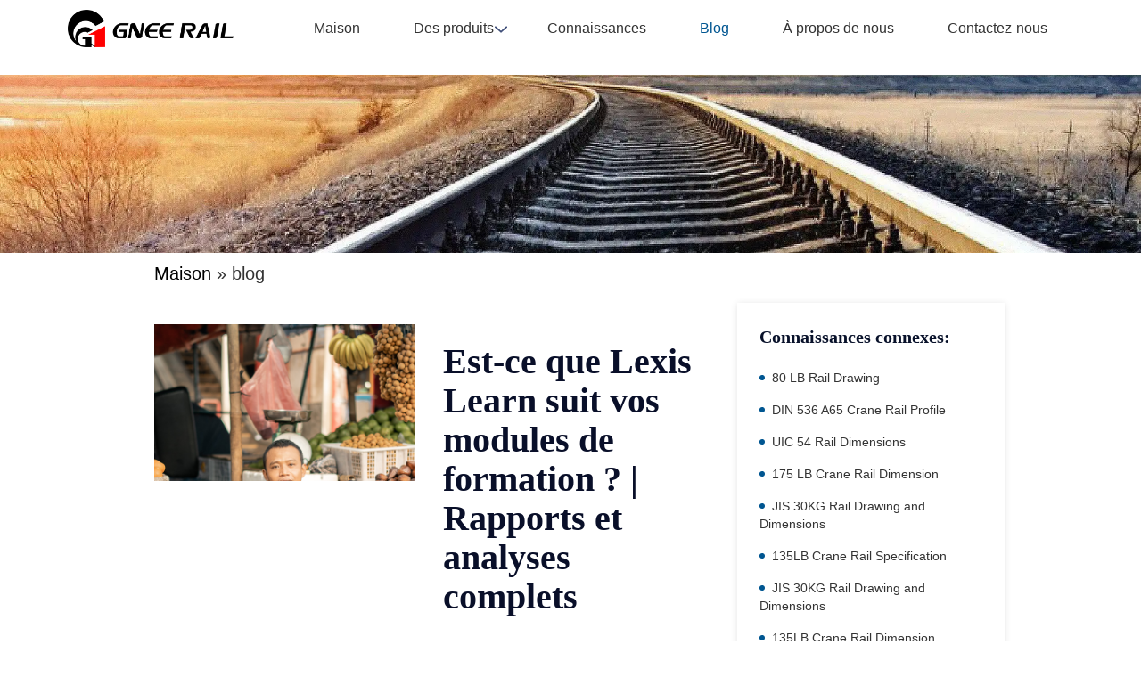

--- FILE ---
content_type: text/html; charset=UTF-8
request_url: https://www.railtrack.fr/blog/est-ce-que-lexis-learn-suit-vos-modules-de-formation-rapports-et-analyses-complets.html
body_size: 12760
content:
<!doctype html>
<html lang="fr-FR">

<head>
    <meta http-equiv="Content-Type"
          content="text/html; charset=UTF-8">
	<meta name="google-site-verification" content="r-kOykgR1qOG57M7GGSQpi7XeR1JvEDyWjQC98VI7w8" />
    <meta name="viewport"
          content="width=device-width, initial-scale=5.0, maximum-scale=5.0, minimum-scale=5.0">
        <meta http-equiv="Content-Security-Policy"
          content="upgrade-insecure-requests">
        <meta http-equiv="X-UA-Compatible"
          content="ie=edge">
    <meta name="google-site-verification"
          content="9kLlzPcpODnOMf_q8ZA6bVHZniaNseIv3zmeCHe7hM8" />
        <title> &raquo; Est-ce que Lexis Learn suit vos modules de formation ? | Rapports et analyses complets</title>
    <meta name="keywords"
          content="usines de fixation de rails,Est-ce que Lexis Learn suit vos modules de formation ? | Rapports et analyses complets">
              <meta name="description" content="Suivez et surveillez les modules de formation avec le système complet de suivi et de reporting de Lexis Learn. Donnez du pouvoir aux employés et assurez-vous de la conformité.">
                 <link href="/favicon.ico"
          rel="shortcut icon"
          type="image/x-icon">
    <meta name='robots' content='max-image-preview:large' />
<link rel='dns-prefetch' href='//www.railtrack.fr' />
<link rel="alternate" title="oEmbed (JSON)" type="application/json+oembed" href="https://www.railtrack.fr/wp-json/oembed/1.0/embed?url=https%3A%2F%2Fwww.railtrack.fr%2Fblog%2Fest-ce-que-lexis-learn-suit-vos-modules-de-formation-rapports-et-analyses-complets.html" />
<link rel="alternate" title="oEmbed (XML)" type="text/xml+oembed" href="https://www.railtrack.fr/wp-json/oembed/1.0/embed?url=https%3A%2F%2Fwww.railtrack.fr%2Fblog%2Fest-ce-que-lexis-learn-suit-vos-modules-de-formation-rapports-et-analyses-complets.html&#038;format=xml" />
<style id='wp-img-auto-sizes-contain-inline-css' type='text/css'>
img:is([sizes=auto i],[sizes^="auto," i]){contain-intrinsic-size:3000px 1500px}
/*# sourceURL=wp-img-auto-sizes-contain-inline-css */
</style>
<style id='wp-emoji-styles-inline-css' type='text/css'>

	img.wp-smiley, img.emoji {
		display: inline !important;
		border: none !important;
		box-shadow: none !important;
		height: 1em !important;
		width: 1em !important;
		margin: 0 0.07em !important;
		vertical-align: -0.1em !important;
		background: none !important;
		padding: 0 !important;
	}
/*# sourceURL=wp-emoji-styles-inline-css */
</style>
<style id='wp-block-library-inline-css' type='text/css'>
:root{--wp-block-synced-color:#7a00df;--wp-block-synced-color--rgb:122,0,223;--wp-bound-block-color:var(--wp-block-synced-color);--wp-editor-canvas-background:#ddd;--wp-admin-theme-color:#007cba;--wp-admin-theme-color--rgb:0,124,186;--wp-admin-theme-color-darker-10:#006ba1;--wp-admin-theme-color-darker-10--rgb:0,107,160.5;--wp-admin-theme-color-darker-20:#005a87;--wp-admin-theme-color-darker-20--rgb:0,90,135;--wp-admin-border-width-focus:2px}@media (min-resolution:192dpi){:root{--wp-admin-border-width-focus:1.5px}}.wp-element-button{cursor:pointer}:root .has-very-light-gray-background-color{background-color:#eee}:root .has-very-dark-gray-background-color{background-color:#313131}:root .has-very-light-gray-color{color:#eee}:root .has-very-dark-gray-color{color:#313131}:root .has-vivid-green-cyan-to-vivid-cyan-blue-gradient-background{background:linear-gradient(135deg,#00d084,#0693e3)}:root .has-purple-crush-gradient-background{background:linear-gradient(135deg,#34e2e4,#4721fb 50%,#ab1dfe)}:root .has-hazy-dawn-gradient-background{background:linear-gradient(135deg,#faaca8,#dad0ec)}:root .has-subdued-olive-gradient-background{background:linear-gradient(135deg,#fafae1,#67a671)}:root .has-atomic-cream-gradient-background{background:linear-gradient(135deg,#fdd79a,#004a59)}:root .has-nightshade-gradient-background{background:linear-gradient(135deg,#330968,#31cdcf)}:root .has-midnight-gradient-background{background:linear-gradient(135deg,#020381,#2874fc)}:root{--wp--preset--font-size--normal:16px;--wp--preset--font-size--huge:42px}.has-regular-font-size{font-size:1em}.has-larger-font-size{font-size:2.625em}.has-normal-font-size{font-size:var(--wp--preset--font-size--normal)}.has-huge-font-size{font-size:var(--wp--preset--font-size--huge)}.has-text-align-center{text-align:center}.has-text-align-left{text-align:left}.has-text-align-right{text-align:right}.has-fit-text{white-space:nowrap!important}#end-resizable-editor-section{display:none}.aligncenter{clear:both}.items-justified-left{justify-content:flex-start}.items-justified-center{justify-content:center}.items-justified-right{justify-content:flex-end}.items-justified-space-between{justify-content:space-between}.screen-reader-text{border:0;clip-path:inset(50%);height:1px;margin:-1px;overflow:hidden;padding:0;position:absolute;width:1px;word-wrap:normal!important}.screen-reader-text:focus{background-color:#ddd;clip-path:none;color:#444;display:block;font-size:1em;height:auto;left:5px;line-height:normal;padding:15px 23px 14px;text-decoration:none;top:5px;width:auto;z-index:100000}html :where(.has-border-color){border-style:solid}html :where([style*=border-top-color]){border-top-style:solid}html :where([style*=border-right-color]){border-right-style:solid}html :where([style*=border-bottom-color]){border-bottom-style:solid}html :where([style*=border-left-color]){border-left-style:solid}html :where([style*=border-width]){border-style:solid}html :where([style*=border-top-width]){border-top-style:solid}html :where([style*=border-right-width]){border-right-style:solid}html :where([style*=border-bottom-width]){border-bottom-style:solid}html :where([style*=border-left-width]){border-left-style:solid}html :where(img[class*=wp-image-]){height:auto;max-width:100%}:where(figure){margin:0 0 1em}html :where(.is-position-sticky){--wp-admin--admin-bar--position-offset:var(--wp-admin--admin-bar--height,0px)}@media screen and (max-width:600px){html :where(.is-position-sticky){--wp-admin--admin-bar--position-offset:0px}}

/*# sourceURL=wp-block-library-inline-css */
</style><style id='global-styles-inline-css' type='text/css'>
:root{--wp--preset--aspect-ratio--square: 1;--wp--preset--aspect-ratio--4-3: 4/3;--wp--preset--aspect-ratio--3-4: 3/4;--wp--preset--aspect-ratio--3-2: 3/2;--wp--preset--aspect-ratio--2-3: 2/3;--wp--preset--aspect-ratio--16-9: 16/9;--wp--preset--aspect-ratio--9-16: 9/16;--wp--preset--color--black: #000000;--wp--preset--color--cyan-bluish-gray: #abb8c3;--wp--preset--color--white: #ffffff;--wp--preset--color--pale-pink: #f78da7;--wp--preset--color--vivid-red: #cf2e2e;--wp--preset--color--luminous-vivid-orange: #ff6900;--wp--preset--color--luminous-vivid-amber: #fcb900;--wp--preset--color--light-green-cyan: #7bdcb5;--wp--preset--color--vivid-green-cyan: #00d084;--wp--preset--color--pale-cyan-blue: #8ed1fc;--wp--preset--color--vivid-cyan-blue: #0693e3;--wp--preset--color--vivid-purple: #9b51e0;--wp--preset--gradient--vivid-cyan-blue-to-vivid-purple: linear-gradient(135deg,rgb(6,147,227) 0%,rgb(155,81,224) 100%);--wp--preset--gradient--light-green-cyan-to-vivid-green-cyan: linear-gradient(135deg,rgb(122,220,180) 0%,rgb(0,208,130) 100%);--wp--preset--gradient--luminous-vivid-amber-to-luminous-vivid-orange: linear-gradient(135deg,rgb(252,185,0) 0%,rgb(255,105,0) 100%);--wp--preset--gradient--luminous-vivid-orange-to-vivid-red: linear-gradient(135deg,rgb(255,105,0) 0%,rgb(207,46,46) 100%);--wp--preset--gradient--very-light-gray-to-cyan-bluish-gray: linear-gradient(135deg,rgb(238,238,238) 0%,rgb(169,184,195) 100%);--wp--preset--gradient--cool-to-warm-spectrum: linear-gradient(135deg,rgb(74,234,220) 0%,rgb(151,120,209) 20%,rgb(207,42,186) 40%,rgb(238,44,130) 60%,rgb(251,105,98) 80%,rgb(254,248,76) 100%);--wp--preset--gradient--blush-light-purple: linear-gradient(135deg,rgb(255,206,236) 0%,rgb(152,150,240) 100%);--wp--preset--gradient--blush-bordeaux: linear-gradient(135deg,rgb(254,205,165) 0%,rgb(254,45,45) 50%,rgb(107,0,62) 100%);--wp--preset--gradient--luminous-dusk: linear-gradient(135deg,rgb(255,203,112) 0%,rgb(199,81,192) 50%,rgb(65,88,208) 100%);--wp--preset--gradient--pale-ocean: linear-gradient(135deg,rgb(255,245,203) 0%,rgb(182,227,212) 50%,rgb(51,167,181) 100%);--wp--preset--gradient--electric-grass: linear-gradient(135deg,rgb(202,248,128) 0%,rgb(113,206,126) 100%);--wp--preset--gradient--midnight: linear-gradient(135deg,rgb(2,3,129) 0%,rgb(40,116,252) 100%);--wp--preset--font-size--small: 13px;--wp--preset--font-size--medium: 20px;--wp--preset--font-size--large: 36px;--wp--preset--font-size--x-large: 42px;--wp--preset--spacing--20: 0.44rem;--wp--preset--spacing--30: 0.67rem;--wp--preset--spacing--40: 1rem;--wp--preset--spacing--50: 1.5rem;--wp--preset--spacing--60: 2.25rem;--wp--preset--spacing--70: 3.38rem;--wp--preset--spacing--80: 5.06rem;--wp--preset--shadow--natural: 6px 6px 9px rgba(0, 0, 0, 0.2);--wp--preset--shadow--deep: 12px 12px 50px rgba(0, 0, 0, 0.4);--wp--preset--shadow--sharp: 6px 6px 0px rgba(0, 0, 0, 0.2);--wp--preset--shadow--outlined: 6px 6px 0px -3px rgb(255, 255, 255), 6px 6px rgb(0, 0, 0);--wp--preset--shadow--crisp: 6px 6px 0px rgb(0, 0, 0);}:where(.is-layout-flex){gap: 0.5em;}:where(.is-layout-grid){gap: 0.5em;}body .is-layout-flex{display: flex;}.is-layout-flex{flex-wrap: wrap;align-items: center;}.is-layout-flex > :is(*, div){margin: 0;}body .is-layout-grid{display: grid;}.is-layout-grid > :is(*, div){margin: 0;}:where(.wp-block-columns.is-layout-flex){gap: 2em;}:where(.wp-block-columns.is-layout-grid){gap: 2em;}:where(.wp-block-post-template.is-layout-flex){gap: 1.25em;}:where(.wp-block-post-template.is-layout-grid){gap: 1.25em;}.has-black-color{color: var(--wp--preset--color--black) !important;}.has-cyan-bluish-gray-color{color: var(--wp--preset--color--cyan-bluish-gray) !important;}.has-white-color{color: var(--wp--preset--color--white) !important;}.has-pale-pink-color{color: var(--wp--preset--color--pale-pink) !important;}.has-vivid-red-color{color: var(--wp--preset--color--vivid-red) !important;}.has-luminous-vivid-orange-color{color: var(--wp--preset--color--luminous-vivid-orange) !important;}.has-luminous-vivid-amber-color{color: var(--wp--preset--color--luminous-vivid-amber) !important;}.has-light-green-cyan-color{color: var(--wp--preset--color--light-green-cyan) !important;}.has-vivid-green-cyan-color{color: var(--wp--preset--color--vivid-green-cyan) !important;}.has-pale-cyan-blue-color{color: var(--wp--preset--color--pale-cyan-blue) !important;}.has-vivid-cyan-blue-color{color: var(--wp--preset--color--vivid-cyan-blue) !important;}.has-vivid-purple-color{color: var(--wp--preset--color--vivid-purple) !important;}.has-black-background-color{background-color: var(--wp--preset--color--black) !important;}.has-cyan-bluish-gray-background-color{background-color: var(--wp--preset--color--cyan-bluish-gray) !important;}.has-white-background-color{background-color: var(--wp--preset--color--white) !important;}.has-pale-pink-background-color{background-color: var(--wp--preset--color--pale-pink) !important;}.has-vivid-red-background-color{background-color: var(--wp--preset--color--vivid-red) !important;}.has-luminous-vivid-orange-background-color{background-color: var(--wp--preset--color--luminous-vivid-orange) !important;}.has-luminous-vivid-amber-background-color{background-color: var(--wp--preset--color--luminous-vivid-amber) !important;}.has-light-green-cyan-background-color{background-color: var(--wp--preset--color--light-green-cyan) !important;}.has-vivid-green-cyan-background-color{background-color: var(--wp--preset--color--vivid-green-cyan) !important;}.has-pale-cyan-blue-background-color{background-color: var(--wp--preset--color--pale-cyan-blue) !important;}.has-vivid-cyan-blue-background-color{background-color: var(--wp--preset--color--vivid-cyan-blue) !important;}.has-vivid-purple-background-color{background-color: var(--wp--preset--color--vivid-purple) !important;}.has-black-border-color{border-color: var(--wp--preset--color--black) !important;}.has-cyan-bluish-gray-border-color{border-color: var(--wp--preset--color--cyan-bluish-gray) !important;}.has-white-border-color{border-color: var(--wp--preset--color--white) !important;}.has-pale-pink-border-color{border-color: var(--wp--preset--color--pale-pink) !important;}.has-vivid-red-border-color{border-color: var(--wp--preset--color--vivid-red) !important;}.has-luminous-vivid-orange-border-color{border-color: var(--wp--preset--color--luminous-vivid-orange) !important;}.has-luminous-vivid-amber-border-color{border-color: var(--wp--preset--color--luminous-vivid-amber) !important;}.has-light-green-cyan-border-color{border-color: var(--wp--preset--color--light-green-cyan) !important;}.has-vivid-green-cyan-border-color{border-color: var(--wp--preset--color--vivid-green-cyan) !important;}.has-pale-cyan-blue-border-color{border-color: var(--wp--preset--color--pale-cyan-blue) !important;}.has-vivid-cyan-blue-border-color{border-color: var(--wp--preset--color--vivid-cyan-blue) !important;}.has-vivid-purple-border-color{border-color: var(--wp--preset--color--vivid-purple) !important;}.has-vivid-cyan-blue-to-vivid-purple-gradient-background{background: var(--wp--preset--gradient--vivid-cyan-blue-to-vivid-purple) !important;}.has-light-green-cyan-to-vivid-green-cyan-gradient-background{background: var(--wp--preset--gradient--light-green-cyan-to-vivid-green-cyan) !important;}.has-luminous-vivid-amber-to-luminous-vivid-orange-gradient-background{background: var(--wp--preset--gradient--luminous-vivid-amber-to-luminous-vivid-orange) !important;}.has-luminous-vivid-orange-to-vivid-red-gradient-background{background: var(--wp--preset--gradient--luminous-vivid-orange-to-vivid-red) !important;}.has-very-light-gray-to-cyan-bluish-gray-gradient-background{background: var(--wp--preset--gradient--very-light-gray-to-cyan-bluish-gray) !important;}.has-cool-to-warm-spectrum-gradient-background{background: var(--wp--preset--gradient--cool-to-warm-spectrum) !important;}.has-blush-light-purple-gradient-background{background: var(--wp--preset--gradient--blush-light-purple) !important;}.has-blush-bordeaux-gradient-background{background: var(--wp--preset--gradient--blush-bordeaux) !important;}.has-luminous-dusk-gradient-background{background: var(--wp--preset--gradient--luminous-dusk) !important;}.has-pale-ocean-gradient-background{background: var(--wp--preset--gradient--pale-ocean) !important;}.has-electric-grass-gradient-background{background: var(--wp--preset--gradient--electric-grass) !important;}.has-midnight-gradient-background{background: var(--wp--preset--gradient--midnight) !important;}.has-small-font-size{font-size: var(--wp--preset--font-size--small) !important;}.has-medium-font-size{font-size: var(--wp--preset--font-size--medium) !important;}.has-large-font-size{font-size: var(--wp--preset--font-size--large) !important;}.has-x-large-font-size{font-size: var(--wp--preset--font-size--x-large) !important;}
/*# sourceURL=global-styles-inline-css */
</style>

<style id='classic-theme-styles-inline-css' type='text/css'>
/*! This file is auto-generated */
.wp-block-button__link{color:#fff;background-color:#32373c;border-radius:9999px;box-shadow:none;text-decoration:none;padding:calc(.667em + 2px) calc(1.333em + 2px);font-size:1.125em}.wp-block-file__button{background:#32373c;color:#fff;text-decoration:none}
/*# sourceURL=/wp-includes/css/classic-themes.min.css */
</style>
<link rel="https://api.w.org/" href="https://www.railtrack.fr/wp-json/" /><link rel="alternate" title="JSON" type="application/json" href="https://www.railtrack.fr/wp-json/wp/v2/posts/5414" />
<style id="wpforms-css-vars-root">
				:root {
					--wpforms-field-border-radius: 3px;
--wpforms-field-background-color: #ffffff;
--wpforms-field-border-color: rgba( 0, 0, 0, 0.25 );
--wpforms-field-text-color: rgba( 0, 0, 0, 0.7 );
--wpforms-label-color: rgba( 0, 0, 0, 0.85 );
--wpforms-label-sublabel-color: rgba( 0, 0, 0, 0.55 );
--wpforms-label-error-color: #d63637;
--wpforms-button-border-radius: 3px;
--wpforms-button-background-color: #066aab;
--wpforms-button-text-color: #ffffff;
--wpforms-field-size-input-height: 43px;
--wpforms-field-size-input-spacing: 15px;
--wpforms-field-size-font-size: 16px;
--wpforms-field-size-line-height: 19px;
--wpforms-field-size-padding-h: 14px;
--wpforms-field-size-checkbox-size: 16px;
--wpforms-field-size-sublabel-spacing: 5px;
--wpforms-field-size-icon-size: 1;
--wpforms-label-size-font-size: 16px;
--wpforms-label-size-line-height: 19px;
--wpforms-label-size-sublabel-font-size: 14px;
--wpforms-label-size-sublabel-line-height: 17px;
--wpforms-button-size-font-size: 17px;
--wpforms-button-size-height: 41px;
--wpforms-button-size-padding-h: 15px;
--wpforms-button-size-margin-top: 10px;

				}
			</style>    <link rel="icon"
          sizes="32x32"
          href="https://www.railtrack.fr/wp-content/themes/home/static/develop_assets/images/logo.png"
          type="image/png">

    <link rel="stylesheet"
          type="text/css"
          href="https://www.railtrack.fr/wp-content/themes/home/../../plugins/wpforms/assets/css/frontend/modern/wpforms-full.min.css" />
    <link rel="stylesheet"
          type="text/css"
          href="https://www.railtrack.fr/wp-content/themes/home/static/system_assets/css/bootstrap/bootstrap.min.css" />
    <link rel="stylesheet"
          type="text/css"
          href="https://www.railtrack.fr/wp-content/themes/home/../../../wp-includes/js/tinymce/skins/wordpress/wp-content.css" />

    <link rel="stylesheet"
          type="text/css"
          href="https://www.railtrack.fr/wp-content/themes/home/static/system_assets/css/swiper/swiper-bundle.min.css" />
    <link rel="stylesheet"
          type="text/css"
          href="https://www.railtrack.fr/wp-content/themes/home/static/develop_assets/css/base/common.css" />
    <link rel="stylesheet"
          type="text/css"
          href="https://www.railtrack.fr/wp-content/themes/home/static/develop_assets/css/base/pagination.css" />

    <script src="https://www.railtrack.fr/wp-content/themes/home/static/system_assets/js/jquery/jquery-1.9.1.min.js"></script>
<script src="https://www.railtrack.fr/wp-content/themes/home/static/system_assets/js/swiper/swiper-bundle.min.js"></script>
<script src="https://www.railtrack.fr/wp-content/themes/home/static/develop_assets/js/common/common.js"></script><link rel='stylesheet' id='wpforms-modern-full-css' href='https://www.railtrack.fr/wp-content/plugins/wpforms/assets/css/frontend/modern/wpforms-full.min.css?ver=1.8.2.2' type='text/css' media='all' />
<link rel='stylesheet' id='wpforms-pro-modern-full-css' href='https://www.railtrack.fr/wp-content/plugins/wpforms/assets/pro/css/frontend/modern/wpforms-full.min.css?ver=1.8.2.2' type='text/css' media='all' />
</head>

<body class="wp-singular post-template-default single single-post postid-5414 single-format-standard wp-theme-home">
<link rel="stylesheet"
      type="text/css"
      href="https://www.railtrack.fr/wp-content/themes/home/static/develop_assets/css/base/section_article_content.css" />
<link rel="stylesheet"
      type="text/css"
      href="https://www.railtrack.fr/wp-content/themes/home/static/develop_assets/css/base/directory.css" />
<link rel="stylesheet"
      type="text/css"
      href="https://www.railtrack.fr/wp-content/themes/home/static/develop_assets/css/base/related_blog.css" />
<link rel="stylesheet"
      type="text/css"
      href="https://www.railtrack.fr/wp-content/themes/home/static/develop_assets/css/base/related_products.css" />
<link rel="stylesheet"
      type="text/css"
      href="https://www.railtrack.fr/wp-content/themes/home/static/develop_assets/css/blog/single/index.css" />

<link rel="stylesheet"
      type="text/css"
      href="https://www.railtrack.fr/wp-content/themes/home/static/develop_assets/css/common/top_nav.css" />
<div class="home_nav">
    <div class="nav_btn">
        <i></i>
        <i></i>
        <i></i>
    </div>
    <div class="home_nav_box_wrap">
        <div class="home_nav_box wrap">
            <a href="/"
               title="home">
                <img width="186"
                     height="70"
                     class="logo"
                     src="https://www.railtrack.fr/wp-content/themes/home/static/develop_assets/images/logo1.png"
                     alt="logo" />
            </a>

            <ul class="home_nav_main">
                <li class="home_nav_main_item">
                    <a href="https://www.railtrack.fr/"
                       title="Home">Maison</a>
                </li>
                <li class="home_nav_main_item nav_list">
                    <a href="https://www.railtrack.fr/products"
                       title="Products">Des produits</a>
                    <ul class="home_nav_sub">
                                                    <li class="home_nav_sub_item">
                                <a href="https://www.railtrack.fr/./products/rail-fasteners"
                                   title="Fixations de rails">Fixations de rails</a>
                            </li>
                                                    <li class="home_nav_sub_item">
                                <a href="https://www.railtrack.fr/./products/rail-joints"
                                   title="Joints de rails">Joints de rails</a>
                            </li>
                                                    <li class="home_nav_sub_item">
                                <a href="https://www.railtrack.fr/./products/rails"
                                   title="Des rails">Des rails</a>
                            </li>
                                                    <li class="home_nav_sub_item">
                                <a href="https://www.railtrack.fr/./products/rail-fastening-system"
                                   title="Système de fixation des rails">Système de fixation des rails</a>
                            </li>
                                            </ul>
                </li>
                <li class="home_nav_main_item">
                    <a href="https://www.railtrack.fr/knowledges"
                       title="Knowledges">Connaissances</a>
                </li>
                <li class="home_nav_main_item">
                    <a href="https://www.railtrack.fr/blog"
                       title="Blog">Blog</a>
                </li>
                <li class="home_nav_main_item">
                    <a href="https://www.railtrack.fr/about"
                       title="About Us">À propos de nous</a>
                </li>
                <li class="home_nav_main_item">
                    <a href="https://www.railtrack.fr/contact"
                       title="Contact Us">Contactez-nous</a>
                </li>
                <li class="home_nav_main_item close"><span>X</span></li>
            </ul>
        </div>
    </div>
</div>

<script src="https://www.railtrack.fr/wp-content/themes/home/static/develop_assets/js/common/html_top_nav.js"></script>
<section class="single_blog_section">
    <div class="page_banner">
        <img width="1920"
             height="520"
             src="https://www.railtrack.fr/wp-content/themes/home/static/develop_assets/images/banner.webp"
             alt="blog banner">
    </div>

    <div class="breadcrumb wrap">
        <ol class="breadcrumb_list">
            <li class="breadcrumb_item">
                <span class=""><a href="https://www.railtrack.fr/"
                                  title="Home">Maison</a> » blog</span>
            </li>
        </ol>
    </div>

    <div class="single_blog_box wrap">
        <div class="single_blog_left">

            <div class="single_blog_top">
                                                 <img class="single_blog_top_left"
                     src="https://www.railtrack.fr/wp-content/uploads/2024/03/does-lexis-learn-track-your-training-modules.jpeg"
                     width="680"
                     height="421"
                     alt="Est-ce que Lexis Learn suit vos modules de formation ? | Rapports et analyses complets">
                <div class="single_blog_top_right">
                    <h1>Est-ce que Lexis Learn suit vos modules de formation ? | Rapports et analyses complets</h1>
                    <!-- <a href="/uploads/pdf/jaw-crusher.pdf" class="pdf" rel="Appendix" id="pdf"> -->
                    <!-- <img src="static/picture/prode_pdf.png" alt="Download Jaw Crusher PDF">Download jaw crusher &nbsp;&nbsp; 4.61 MB</a> -->
                    <p class=""></p>
                </div>
            </div>

            <div class="single_blog_bottom">
                <div class="single_blog_section_bottom_content section_article_content">
                                                            <h2>Suivi et Reporting de l&rsquo;examen Lexis</h2>
<p>Lexis Analyze est une plateforme de formation complète qui permet aux groupes de suivre et de surveiller les progrès des modules de formation de leur personnel. Le système offre des capacités de suivi précises, permettant aux administrateurs de surveiller le statut d&rsquo;achèvement des modules individuels, ainsi que les progrès généraux. Cela garantit que le personnel reste sur la bonne voie avec sa formation et répond aux exigences nécessaires.</p>
<h3>Suivi des progrès des utilisateurs individuels</h3>
<p>Lexis Learn offre un suivi des progrès pour les utilisateurs individuels, leur permettant de surveiller leur propre statut d&rsquo;achèvement et de suivre leurs progrès à travers différents modules de formation. Cette fonctionnalité permet au personnel de prendre en charge leur propre formation et garantit qu&rsquo;ils répondent aux exigences nécessaires pour leur poste au sein de l&rsquo;entreprise.</p>
<h3>Surveillance des administrateurs de plusieurs utilisateurs</h3>
<p>Les administrateurs ont la possibilité de superviser les progrès de plusieurs utilisateurs sur Lexis Learn, leur fournissant un aperçu de l&rsquo;état de la formation de l&rsquo;ensemble de l&rsquo;organisation. Cela permet un suivi et une gestion efficaces des tâches de formation, garantissant que tout le personnel répond aux exigences nécessaires et aux normes de conformité.</p>
<h3>Options de Reporting personnalisables</h3>
<p>Lexis Learn offre des options de reporting personnalisables pour les modules de formation, permettant aux administrateurs de générer des rapports adaptés en fonction de critères spécifiques. Cela permet aux groupes d&rsquo;extraire les informations dont ils ont besoin pour évaluer l&rsquo;efficacité de la formation, les niveaux de conformité et les progrès généraux, fournissant des informations précieuses pour la prise de décision et le développement.</p>
<h3>Données et Analytique</h3>
<p>Lexis Learn offre des données et des analyses complètes pour les modules de formation, fournissant des informations sur les taux d&rsquo;achèvement, les scores d&rsquo;évaluation et l&rsquo;engagement des utilisateurs. Ces informations peuvent être utilisées pour identifier les tendances, mesurer l&rsquo;efficacité de la formation et prendre des décisions éclairées sur les futurs projets de formation.</p>
<h3>Mesures de sécurité et de confidentialité</h3>
<p>Lexis Learn accorde la priorité à la sécurité et à la confidentialité des données de suivi des modules de formation, en mettant en œuvre des mesures robustes pour protéger les données sensibles. La plateforme respecte les meilleures pratiques de l&rsquo;industrie et les normes de conformité, garantissant que les données des utilisateurs sont protégées et sécurisées en tout temps.</p>
</p>
<h2>FAQs</h2>
<h3>Est-ce que Lexis apprend à suivre le développement individuel des chansons?</h3>
<p>Oui, Lexis learn offre un suivi du développement pour les clients individuels, leur permettant de suivre leur propre statut d&rsquo;achèvement et de suivre leur progression à travers différents modules de formation.</p>
<h3>Les administrateurs peuvent-ils suivre le développement de plusieurs utilisateurs sur Lexis learn?</h3>
<p>Oui, les administrateurs ont la possibilité de suivre le développement de plusieurs utilisateurs sur Lexis learn, en leur fournissant un aperçu de l&rsquo;état de la formation de l&rsquo;ensemble de l&rsquo;entreprise.</p>
<h3>Y a-t-il des options de reporting personnalisables pour les modules de formation sur Lexis learn?</h3>
<p>Oui, Lexis learn offre des options de reporting personnalisables pour les modules de formation, permettant aux administrateurs de générer des rapports adaptés à des critères spécifiques.</p>
<h3>Quel type d&rsquo;informations et d&rsquo;analyses Lexis learn fournit-il pour les modules de formation?</h3>
<p>Lexis learn offre des informations et des analyses complètes pour les modules de formation, fournissant des informations sur les taux d&rsquo;achèvement, les notes d&rsquo;évaluation et l&rsquo;engagement des utilisateurs.</p>
<h3>Comment Lexis learn priorise-t-il les mesures de sécurité et de confidentialité pour le suivi des données des modules de formation?</h3>
<p>Lexis learn accorde la priorité à la sécurité et à la confidentialité des données de suivi des modules de formation, en mettant en place des mesures robustes pour protéger les données sensibles et en respectant les meilleures pratiques de l&rsquo;industrie et les exigences de conformité. </p>
                                                        </div>
            </div>
        </div>
        <div class="single_blog_right">
            <aside class="li_100">
                                                <aside class="section_related_blog boxshaow">
                    <header>Connaissances connexes:</header>
                    <ul>
                                                <li>
                            <a href="https://www.railtrack.fr/knowledges/80-lb-asce-rail-drawing.html"
                               title="80 LB Rail Drawing ">
                                80 LB Rail Drawing                             </a>
                        </li>
                                                <li>
                            <a href="https://www.railtrack.fr/knowledges/din-536-a65-crane-rail-profile.html"
                               title="DIN 536 A65 Crane Rail Profile">
                                DIN 536 A65 Crane Rail Profile                            </a>
                        </li>
                                                <li>
                            <a href="https://www.railtrack.fr/knowledges/uic-54-rail-dimensions.html"
                               title="UIC 54 Rail Dimensions">
                                UIC 54 Rail Dimensions                            </a>
                        </li>
                                                <li>
                            <a href="https://www.railtrack.fr/knowledges/175-lb-crane-rail-dimension.html"
                               title="175 LB Crane Rail Dimension">
                                175 LB Crane Rail Dimension                            </a>
                        </li>
                                                <li>
                            <a href="https://www.railtrack.fr/knowledges/jis-30kg-rail-drawing-and-dimensions-2.html"
                               title="JIS 30KG Rail Drawing and Dimensions">
                                JIS 30KG Rail Drawing and Dimensions                            </a>
                        </li>
                                                <li>
                            <a href="https://www.railtrack.fr/knowledges/135lb-crane-rail-specification.html"
                               title="135LB Crane Rail Specification">
                                135LB Crane Rail Specification                            </a>
                        </li>
                                                <li>
                            <a href="https://www.railtrack.fr/knowledges/jis-30kg-rail-drawing-and-dimensions.html"
                               title="JIS 30KG Rail Drawing and Dimensions">
                                JIS 30KG Rail Drawing and Dimensions                            </a>
                        </li>
                                                <li>
                            <a href="https://www.railtrack.fr/knowledges/135lb-crane-rail-dimension.html"
                               title="135LB Crane Rail Dimension">
                                135LB Crane Rail Dimension                            </a>
                        </li>
                                                <li>
                            <a href="https://www.railtrack.fr/knowledges/prevention-of-rust-on-railway-tracks.html"
                               title="Prevention Of Rust On Railway Tracks">
                                Prevention Of Rust On Railway Tracks                            </a>
                        </li>
                                                <li>
                            <a href="https://www.railtrack.fr/knowledges/advantages-of-wooden-railway-sleeper.html"
                               title="Advantages of Wooden Railway Sleeper">
                                Advantages of Wooden Railway Sleeper                            </a>
                        </li>
                                            </ul>
                </aside>
                                                                <div class="section_related_products">
                    <strong>Produit associé：</strong>
                                        <p><a href="https://www.railtrack.fr/products/uic60-rail.html"
                           title="RAIL UIC60">
                            RAIL UIC60                        </a></p>
                                        <p><a href="https://www.railtrack.fr/products/asce-rail-2.html"
                           title="ASCE Rail">
                            ASCE Rail                        </a></p>
                                        <p><a href="https://www.railtrack.fr/products/115re-rail-2.html"
                           title="RAIL 115RE">
                            RAIL 115RE                        </a></p>
                                        <p><a href="https://www.railtrack.fr/products/90-lbs-rail.html"
                           title="RAIL DE 90 LBS">
                            RAIL DE 90 LBS                        </a></p>
                                        <p><a href="https://www.railtrack.fr/products/insultated-rail-joint.html"
                           title="JOINT DE RAIL ISOLÉ">
                            JOINT DE RAIL ISOLÉ                        </a></p>
                                        <p><a href="https://www.railtrack.fr/products/spring-blade-fastening-system.html"
                           title="SYSTÈME DE FIXATION DE LAME À RESSORT">
                            SYSTÈME DE FIXATION DE LAME À RESSORT                        </a></p>
                                        <p><a href="https://www.railtrack.fr/products/skl-rail-fastening-system.html"
                           title="SYSTÈME DE FIXATION DE RAIL SKL">
                            SYSTÈME DE FIXATION DE RAIL SKL                        </a></p>
                                        <p><a href="https://www.railtrack.fr/products/kpo-rail-fastening-system-2.html"
                           title="SYSTÈME DE FIXATION DE RAIL KPO">
                            SYSTÈME DE FIXATION DE RAIL KPO                        </a></p>
                                        <p><a href="https://www.railtrack.fr/products/e-clip-fastening-system.html"
                           title="SYSTÈME DE FIXATION E-CLIP">
                            SYSTÈME DE FIXATION E-CLIP                        </a></p>
                                        <p><a href="https://www.railtrack.fr/products/compromise-joint-bar.html"
                           title="BARRE COMMUNE DE COMPROMIS">
                            BARRE COMMUNE DE COMPROMIS                        </a></p>
                                    </div>
                                <div class="form_box">
                                        <li id="wpforms-widget-2" class="widget wpforms-widget"><div class="wpforms-container wpforms-container-full wpforms-render-modern" id="wpforms-36"><form id="wpforms-form-36" class="wpforms-validate wpforms-form wpforms-ajax-form" data-formid="36" method="post" enctype="multipart/form-data" action="/blog/est-ce-que-lexis-learn-suit-vos-modules-de-formation-rapports-et-analyses-complets.html" data-token="f42920f58339a4915f02659b1a2dfd7a"><noscript class="wpforms-error-noscript">Veuillez activer JavaScript dans votre navigateur pour remplir ce formulaire.</noscript><div class="wpforms-hidden" id="wpforms-error-noscript">Veuillez activer JavaScript dans votre navigateur pour remplir ce formulaire.</div><div class="wpforms-field-container"><div id="wpforms-36-field_2-container" class="wpforms-field wpforms-field-text" data-field-id="2"><label class="wpforms-field-label wpforms-label-hide" for="wpforms-36-field_2" aria-hidden="false">Nom <span class="wpforms-required-label" aria-hidden="true">*</span></label><input type="text" id="wpforms-36-field_2" class="wpforms-field-large wpforms-field-required" name="wpforms[fields][2]" placeholder="Nom" aria-errormessage="wpforms-36-field_2-error" required></div><div id="wpforms-36-field_3-container" class="wpforms-field wpforms-field-email" data-field-id="3"><label class="wpforms-field-label wpforms-label-hide" for="wpforms-36-field_3" aria-hidden="false">E-mail <span class="wpforms-required-label" aria-hidden="true">*</span></label><input type="email" id="wpforms-36-field_3" class="wpforms-field-large wpforms-field-required" name="wpforms[fields][3]" placeholder="E-mail" spellcheck="false" aria-errormessage="wpforms-36-field_3-error" required></div><div id="wpforms-36-field_4-container" class="wpforms-field wpforms-field-text" data-field-id="4"><label class="wpforms-field-label wpforms-label-hide" for="wpforms-36-field_4" aria-hidden="false">Téléphone <span class="wpforms-required-label" aria-hidden="true">*</span></label><input type="text" id="wpforms-36-field_4" class="wpforms-field-large wpforms-field-required" name="wpforms[fields][4]" placeholder="Téléphone" aria-errormessage="wpforms-36-field_4-error" required></div><div id="wpforms-36-field_5-container" class="wpforms-field wpforms-field-text" data-field-id="5"><label class="wpforms-field-label wpforms-label-hide" for="wpforms-36-field_5" aria-hidden="false">Pays <span class="wpforms-required-label" aria-hidden="true">*</span></label><input type="text" id="wpforms-36-field_5" class="wpforms-field-large wpforms-field-required" name="wpforms[fields][5]" placeholder="Pays" aria-errormessage="wpforms-36-field_5-error" required></div><div id="wpforms-36-field_6-container" class="wpforms-field wpforms-field-textarea" data-field-id="6"><label class="wpforms-field-label wpforms-label-hide" for="wpforms-36-field_6" aria-hidden="false">Contenu <span class="wpforms-required-label" aria-hidden="true">*</span></label><textarea id="wpforms-36-field_6" class="wpforms-field-medium wpforms-field-required" name="wpforms[fields][6]" placeholder="Contenu" aria-errormessage="wpforms-36-field_6-error" required></textarea></div></div><!-- .wpforms-field-container --><div class="wpforms-submit-container" ><input type="hidden" name="wpforms[id]" value="36"><input type="hidden" name="wpforms[author]" value="1"><button type="submit" name="wpforms[submit]" id="wpforms-submit-36" class="wpforms-submit" data-alt-text="Envoi en cours..." data-submit-text="Soumettre" aria-live="assertive" value="wpforms-submit">Soumettre</button><img src="https://www.railtrack.fr/wp-content/plugins/wpforms/assets/images/submit-spin.svg" class="wpforms-submit-spinner" style="display: none;" width="26" height="26" alt="Chargement en cours"></div></form></div>  <!-- .wpforms-container --></li>                                    </div>
            </aside>
        </div>
    </div>
</section>

<link rel="stylesheet"
      type="text/css"
      href="https://www.railtrack.fr/wp-content/themes/home/static/develop_assets/css/common/footer.css" />
<footer class="footer clearfix">
    <div class="wrap clearfix">
        <dl class="footBase">
            <dt>Contactez-nous</dt>
            <!-- <dt>
                <a href="/">
                    <img src="https://www.railtrack.fr/wp-content/themes/home/static/develop_assets/images/logo.png" alt="fote heavy machinery logo">
                </a>
            </dt> -->

            <dd>RAIL GNÉ</dd>
            <dd>Adresse: 25ème étage, centre commercial, quartier, ville, province</dd>
            <dd>WhatsApp: +8618437960706</dd>
            <dd class="footBaseEmail">
                <a href="/cdn-cgi/l/email-protection#ff929e8d949a8bbf98919a9a8d9e9693d19c9092" rel="nofollow" title="Click this link to send us an email" id="bottom-email">E-mail: <span class="__cf_email__" data-cfemail="87eae6f5ece2f3c7e0e9e2e2f5e6eeeba9e4e8ea">[email&#160;protected]</span></a>
            </dd>
            <dd>Téléphone: +8618437960706</dd>
        </dl>
        <dl class="footPro">
            <dt>Des produits</dt>
                                    <dd>
                <a href="https://www.railtrack.fr/products/uic60-rail.html"
                   title="RAIL UIC60">RAIL UIC60</a>
            </dd>
                        <dd>
                <a href="https://www.railtrack.fr/products/asce-rail-2.html"
                   title="ASCE Rail">ASCE Rail</a>
            </dd>
                        <dd>
                <a href="https://www.railtrack.fr/products/115re-rail-2.html"
                   title="RAIL 115RE">RAIL 115RE</a>
            </dd>
                    </dl>
        <dl class="footBlog">
            <dt>connaissances</dt>
                                    <dd>
                <a href="https://www.railtrack.fr/knowledges/80-lb-asce-rail-drawing.html"
                   title="80 LB Rail Drawing ">80 LB Rail Drawing </a>
            </dd>
                        <dd>
                <a href="https://www.railtrack.fr/knowledges/din-536-a65-crane-rail-profile.html"
                   title="DIN 536 A65 Crane Rail Profile">DIN 536 A65 Crane Rail Profile</a>
            </dd>
                        <dd>
                <a href="https://www.railtrack.fr/knowledges/uic-54-rail-dimensions.html"
                   title="UIC 54 Rail Dimensions">UIC 54 Rail Dimensions</a>
            </dd>
                    </dl>
        <dl class="footBlog">
            <dt>Blog</dt>
                                    <dd>
                <a href="https://www.railtrack.fr/blog/analyse-du-systeme-de-fixation-des-rails.html"
                   title="Analyse du système de fixation des rails">Analyse du système de fixation des rails</a>
            </dd>
                        <dd>
                <a href="https://www.railtrack.fr/blog/voies-ferrees-et-securite-automobile-demystification-des-mythes-et-precautions.html"
                   title="Voies ferrées et sécurité automobile : Démystification des mythes et précautions">Voies ferrées et sécurité automobile : Démystification des mythes et précautions</a>
            </dd>
                        <dd>
                <a href="https://www.railtrack.fr/blog/maximiser-la-valeur-facteurs-pour-les-anciennes-voies-de-train-lionel.html"
                   title="Maximiser la valeur : Facteurs pour les anciennes voies de train Lionel">Maximiser la valeur : Facteurs pour les anciennes voies de train Lionel</a>
            </dd>
                    </dl>
        <dl class="footShare">
            <dt>Canaux sociaux</dt>
            <dd>
                <a href="https://www.linkedin.com/in/gnee-steel-79a365143/"
                   target="_blank"
                   rel="noopener noreferrer"
                   id="follow-linkedin">
                    <img width="24"
                         height="22"
                         src="https://www.railtrack.fr/wp-content/themes/home/static/develop_assets/images/about_message4.png"
                         alt="Social account ICONS 4">Linkedin</a>
            </dd>
            <dd>
                <a href="https://www.facebook.com/gneesteel"
                   target="_blank"
                   rel="noopener noreferrer"
                   id="follow-facebook">
                    <img width="24"
                         height="22"
                         src="https://www.railtrack.fr/wp-content/themes/home/static/develop_assets/images/about_message3.png"
                         alt="Social account ICONS 3">Facebook</a>
            </dd>
            <dd>
                <a href="https://www.railtrack.fr/contact"
                   target="_blank"
                   rel="noopener noreferrer"
                   id="follow-instagram">
                    <img width="24"
                         height="22"
                         src="https://www.railtrack.fr/wp-content/themes/home/static/develop_assets/images/about_message1.png"
                         alt="Social account ICONS 1">Instagram</a>
            </dd>
            <dd>
                <a href="https://www.railtrack.fr/contact"
                   target="_blank"
                   rel="noopener noreferrer"
                   id="follow-youtube">
                    <img width="24"
                         height="22"
                         src="https://www.railtrack.fr/wp-content/themes/home/static/develop_assets/images/about_message5.png"
                         alt="Social account ICONS 5">Youtube</a>
            </dd>
        </dl>
    </div>
</footer>
<div class="copyright">Copyright © Groupe GNEE. Tous droits réservés. - <a href="/sitemap_index.xml"
       target="_blank"
       title="Visit fote's sitemap">Plan du site</a></div>

<script data-cfasync="false" src="/cdn-cgi/scripts/5c5dd728/cloudflare-static/email-decode.min.js"></script><script type="speculationrules">
{"prefetch":[{"source":"document","where":{"and":[{"href_matches":"/*"},{"not":{"href_matches":["/wp-*.php","/wp-admin/*","/wp-content/uploads/*","/wp-content/*","/wp-content/plugins/*","/wp-content/themes/home/*","/*\\?(.+)"]}},{"not":{"selector_matches":"a[rel~=\"nofollow\"]"}},{"not":{"selector_matches":".no-prefetch, .no-prefetch a"}}]},"eagerness":"conservative"}]}
</script>
<script type="text/javascript" id="wpil-frontend-script-js-extra">
/* <![CDATA[ */
var wpilFrontend = {"ajaxUrl":"/wp-admin/admin-ajax.php","postId":"5414","postType":"post","openInternalInNewTab":"0","openExternalInNewTab":"0","disableClicks":"0","openLinksWithJS":"0","trackAllElementClicks":"0","clicksI18n":{"imageNoText":"Image in link: No Text","imageText":"Image Title: ","noText":"No Anchor Text Found"}};
//# sourceURL=wpil-frontend-script-js-extra
/* ]]> */
</script>
<script type="text/javascript" src="https://www.railtrack.fr/wp-content/plugins/link-whisper-premium/js/frontend.min.js?ver=1692368416" id="wpil-frontend-script-js"></script>
<script type="text/javascript" src="https://www.railtrack.fr/wp-includes/js/jquery/jquery.min.js?ver=3.7.1" id="jquery-core-js"></script>
<script type="text/javascript" src="https://www.railtrack.fr/wp-includes/js/jquery/jquery-migrate.min.js?ver=3.4.1" id="jquery-migrate-js"></script>
<script type="text/javascript" src="https://www.railtrack.fr/wp-content/plugins/wpforms/assets/lib/jquery.validate.min.js?ver=1.19.5" id="wpforms-validation-js"></script>
<script type="text/javascript" src="https://www.railtrack.fr/wp-content/plugins/wpforms/assets/lib/mailcheck.min.js?ver=1.1.2" id="wpforms-mailcheck-js"></script>
<script type="text/javascript" src="https://www.railtrack.fr/wp-content/plugins/wpforms/assets/lib/punycode.min.js?ver=1.0.0" id="wpforms-punycode-js"></script>
<script type="text/javascript" src="https://www.railtrack.fr/wp-content/plugins/wpforms/assets/js/utils.min.js?ver=1.8.2.2" id="wpforms-generic-utils-js"></script>
<script type="text/javascript" src="https://www.railtrack.fr/wp-content/plugins/wpforms/assets/js/wpforms.min.js?ver=1.8.2.2" id="wpforms-js"></script>
<script type="text/javascript" src="https://www.railtrack.fr/wp-content/plugins/wpforms/assets/js/wpforms-modern.min.js?ver=1.8.2.2" id="wpforms-modern-js"></script>
<script id="wp-emoji-settings" type="application/json">
{"baseUrl":"https://s.w.org/images/core/emoji/17.0.2/72x72/","ext":".png","svgUrl":"https://s.w.org/images/core/emoji/17.0.2/svg/","svgExt":".svg","source":{"concatemoji":"https://www.railtrack.fr/wp-includes/js/wp-emoji-release.min.js?ver=6.9"}}
</script>
<script type="module">
/* <![CDATA[ */
/*! This file is auto-generated */
const a=JSON.parse(document.getElementById("wp-emoji-settings").textContent),o=(window._wpemojiSettings=a,"wpEmojiSettingsSupports"),s=["flag","emoji"];function i(e){try{var t={supportTests:e,timestamp:(new Date).valueOf()};sessionStorage.setItem(o,JSON.stringify(t))}catch(e){}}function c(e,t,n){e.clearRect(0,0,e.canvas.width,e.canvas.height),e.fillText(t,0,0);t=new Uint32Array(e.getImageData(0,0,e.canvas.width,e.canvas.height).data);e.clearRect(0,0,e.canvas.width,e.canvas.height),e.fillText(n,0,0);const a=new Uint32Array(e.getImageData(0,0,e.canvas.width,e.canvas.height).data);return t.every((e,t)=>e===a[t])}function p(e,t){e.clearRect(0,0,e.canvas.width,e.canvas.height),e.fillText(t,0,0);var n=e.getImageData(16,16,1,1);for(let e=0;e<n.data.length;e++)if(0!==n.data[e])return!1;return!0}function u(e,t,n,a){switch(t){case"flag":return n(e,"\ud83c\udff3\ufe0f\u200d\u26a7\ufe0f","\ud83c\udff3\ufe0f\u200b\u26a7\ufe0f")?!1:!n(e,"\ud83c\udde8\ud83c\uddf6","\ud83c\udde8\u200b\ud83c\uddf6")&&!n(e,"\ud83c\udff4\udb40\udc67\udb40\udc62\udb40\udc65\udb40\udc6e\udb40\udc67\udb40\udc7f","\ud83c\udff4\u200b\udb40\udc67\u200b\udb40\udc62\u200b\udb40\udc65\u200b\udb40\udc6e\u200b\udb40\udc67\u200b\udb40\udc7f");case"emoji":return!a(e,"\ud83e\u1fac8")}return!1}function f(e,t,n,a){let r;const o=(r="undefined"!=typeof WorkerGlobalScope&&self instanceof WorkerGlobalScope?new OffscreenCanvas(300,150):document.createElement("canvas")).getContext("2d",{willReadFrequently:!0}),s=(o.textBaseline="top",o.font="600 32px Arial",{});return e.forEach(e=>{s[e]=t(o,e,n,a)}),s}function r(e){var t=document.createElement("script");t.src=e,t.defer=!0,document.head.appendChild(t)}a.supports={everything:!0,everythingExceptFlag:!0},new Promise(t=>{let n=function(){try{var e=JSON.parse(sessionStorage.getItem(o));if("object"==typeof e&&"number"==typeof e.timestamp&&(new Date).valueOf()<e.timestamp+604800&&"object"==typeof e.supportTests)return e.supportTests}catch(e){}return null}();if(!n){if("undefined"!=typeof Worker&&"undefined"!=typeof OffscreenCanvas&&"undefined"!=typeof URL&&URL.createObjectURL&&"undefined"!=typeof Blob)try{var e="postMessage("+f.toString()+"("+[JSON.stringify(s),u.toString(),c.toString(),p.toString()].join(",")+"));",a=new Blob([e],{type:"text/javascript"});const r=new Worker(URL.createObjectURL(a),{name:"wpTestEmojiSupports"});return void(r.onmessage=e=>{i(n=e.data),r.terminate(),t(n)})}catch(e){}i(n=f(s,u,c,p))}t(n)}).then(e=>{for(const n in e)a.supports[n]=e[n],a.supports.everything=a.supports.everything&&a.supports[n],"flag"!==n&&(a.supports.everythingExceptFlag=a.supports.everythingExceptFlag&&a.supports[n]);var t;a.supports.everythingExceptFlag=a.supports.everythingExceptFlag&&!a.supports.flag,a.supports.everything||((t=a.source||{}).concatemoji?r(t.concatemoji):t.wpemoji&&t.twemoji&&(r(t.twemoji),r(t.wpemoji)))});
//# sourceURL=https://www.railtrack.fr/wp-includes/js/wp-emoji-loader.min.js
/* ]]> */
</script>
<script type='text/javascript'>
/* <![CDATA[ */
var wpforms_settings = {"val_required":"Ce champ est n\u00e9cessaire","val_email":"Veuillez saisir une adresse e-mail valide.","val_email_suggestion":"Vous vouliez dire {suggestion}\u00a0?","val_email_suggestion_title":"Cliquez pour accepter cette suggestion.","val_email_restricted":"Cette adresse e-mail n\u2019est pas autoris\u00e9e.","val_number":"Veuillez saisir un nombre valide.","val_number_positive":"Veuillez saisir un num\u00e9ro de t\u00e9l\u00e9phone valide.","val_confirm":"Les valeurs du champ ne correspondent pas.","val_checklimit":"Vous avez d\u00e9pass\u00e9 le nombre de s\u00e9lections autoris\u00e9es\u00a0: {#}.","val_limit_characters":"{count} sur {limit} caract\u00e8res maximum.","val_limit_words":"{count} sur {limit} mots maximum.","val_recaptcha_fail_msg":"La v\u00e9rification Google reCAPTCHA a \u00e9chou\u00e9, veuillez r\u00e9essayer ult\u00e9rieurement.","val_turnstile_fail_msg":"La v\u00e9rification Cloudflare Turnstile a \u00e9chou\u00e9, veuillez r\u00e9essayer ult\u00e9rieurement.","val_inputmask_incomplete":"Veuillez remplir le champ au format n\u00e9cessaire.","uuid_cookie":"1","locale":"fr","wpforms_plugin_url":"https:\/\/www.railtrack.fr\/wp-content\/plugins\/wpforms\/","gdpr":"","ajaxurl":"https:\/\/www.railtrack.fr\/wp-admin\/admin-ajax.php","mailcheck_enabled":"1","mailcheck_domains":[],"mailcheck_toplevel_domains":["dev"],"is_ssl":"1","page_title":"blog","page_id":"","currency_code":"USD","currency_thousands":",","currency_decimals":"2","currency_decimal":".","currency_symbol":"$","currency_symbol_pos":"left","css_vars":["field-border-radius","field-background-color","field-border-color","field-text-color","label-color","label-sublabel-color","label-error-color","button-border-radius","button-background-color","button-text-color","field-size-input-height","field-size-input-spacing","field-size-font-size","field-size-line-height","field-size-padding-h","field-size-checkbox-size","field-size-sublabel-spacing","field-size-icon-size","label-size-font-size","label-size-line-height","label-size-sublabel-font-size","label-size-sublabel-line-height","button-size-font-size","button-size-height","button-size-padding-h","button-size-margin-top"],"val_requiredpayment":"Payment is required.","val_creditcard":"Please enter a valid credit card number.","val_post_max_size":"La taille totale des fichiers s\u00e9lectionn\u00e9s {totalSize} Mo d\u00e9passe la limite autoris\u00e9e de {maxSize} Mo.","val_time12h":"Veuillez saisir l\u2019heure au format 12 heures AM\/PM (Ex\u00a0: 8h45 AM).","val_time24h":"Veuillez saisir l\u2019heure au format 24 heures (Ex\u00a0: 22:45).","val_time_limit":"Veuillez saisir une heure entre {minTime} et {maxTime}.","val_url":"Veuillez saisir une URL valide","val_fileextension":"Le type de fichier n\u2019est pas autoris\u00e9.","val_filesize":"Le fichier d\u00e9passe la taille maximale autoris\u00e9e. Le fichier n\u2019a pas \u00e9t\u00e9 t\u00e9l\u00e9vers\u00e9.","post_max_size":"52428800","isModernMarkupEnabled":"1","formErrorMessagePrefix":"Message d\u2019erreur du formulaire","errorMessagePrefix":"Message d\u2019erreur","submitBtnDisabled":"Le bouton Envoyer est d\u00e9sactiv\u00e9 lors de l\u2019envoi du formulaire.","val_password_strength":"Un mot de passe plus fort est n\u00e9cessaire. Pensez \u00e0 utiliser des lettres majuscules et minuscules, des chiffres et des symboles.","val_phone":"Veuillez saisir un num\u00e9ro de t\u00e9l\u00e9phone valide.","indicatorStepsPattern":"\u00c9tape {current} sur {total}","richtext_add_media_button":"","entry_preview_iframe_styles":["https:\/\/www.railtrack.fr\/wp-includes\/js\/tinymce\/skins\/lightgray\/content.min.css?ver=6.9","https:\/\/www.railtrack.fr\/wp-includes\/css\/dashicons.min.css?ver=6.9","https:\/\/www.railtrack.fr\/wp-includes\/js\/tinymce\/skins\/wordpress\/wp-content.css?ver=6.9"]}
/* ]]> */
</script>
<script defer src="https://static.cloudflareinsights.com/beacon.min.js/vcd15cbe7772f49c399c6a5babf22c1241717689176015" integrity="sha512-ZpsOmlRQV6y907TI0dKBHq9Md29nnaEIPlkf84rnaERnq6zvWvPUqr2ft8M1aS28oN72PdrCzSjY4U6VaAw1EQ==" data-cf-beacon='{"version":"2024.11.0","token":"0343e3e0fae346709f2de720725ab48a","r":1,"server_timing":{"name":{"cfCacheStatus":true,"cfEdge":true,"cfExtPri":true,"cfL4":true,"cfOrigin":true,"cfSpeedBrain":true},"location_startswith":null}}' crossorigin="anonymous"></script>
</body>

</html>

--- FILE ---
content_type: text/css
request_url: https://www.railtrack.fr/wp-content/themes/home/static/develop_assets/css/base/common.css
body_size: 601
content:
* {
    margin: 0;
    padding: 0;
    transition: all .6s;
}

html {
    margin: 0 !important;
}

body {
    margin: 0 !important;
    padding: 0 !important;
    overflow-x: hidden;
    height: 100%;
    background-color: #fff;
    font-family: "Helvetica Neue", Helvetica, Arial, sans-serif !important;
}

a {
    cursor: pointer;
}

ul,
ol,
li,
dl,
dd,
dt {
    list-style: none;
}

.wrap {
    width: 73%;
    margin: 0 auto;
}

@media (max-width: 768px) {
    .wrap {
        width: 90%;
        margin: 0 auto;
    }
}

.wrap-bg {
    background-color: #fff;
}

.boxshaow {
    box-shadow: 0px 1px 8px rgba(0, 0, 0, 0.11);
}


.breadcrumb {
    background-color: transparent;
    padding-left: 0;
}

.breadcrumb .breadcrumb_list {}

.breadcrumb .breadcrumb_list .breadcrumb_item {
    font-size: 20px;
}

.breadcrumb .breadcrumb_list .breadcrumb_item a:hover {
    color: #0380ce;
}

p {
    word-wrap: break-word;
}


/*清除浮动*/
.clearfix:after {
    content: '';
    display: block;
    height: 0;
    clear: both;
}

.clearfix {
    zoom: 1;
}

.clear {
    clear: both;
}

.container {
    padding: 0 !important;
}

.container-fluid {
    padding: 0;
}

.row {
    display: flex;
    flex-wrap: wrap;
    margin: 0;
    padding: 0;
}

.clear {
    clear: both;
}

/* 设置滚动条的样式 */
::-webkit-scrollbar {
    width: 10px;
}

::-webkit-scrollbar-track {
    background-color: #F5F5F5;
}

::-webkit-scrollbar-thumb {
    background-color: #cdcbcb;
    border-radius: 4px;
}

/* 设置滚动条的样式结束 */

.page_banner {
    width: 100%;
    background-position: center center;
    background-repeat: no-repeat;
    background-size: 100% 100%;
}

.page_banner img {
    width: 100%;
}

#wpforms-24-header-error,
#wpadminbar,
.wpforms-field-label {
    display: none !important;
}


.common_form.form_box {
    padding: 20px;
    box-shadow: 0 3px 8px 0 rgba(19, 20, 21, 0.17);
    margin-bottom: 20px;
}

.common_form.form_box h2 {
    color: #333;
    font-size: 26px;
    font-weight: 700;
    position: relative;
    padding-bottom: 10px;
    margin-bottom: 10px;
    text-transform: capitalize;
}

.common_form.form_box h2::after {
    content: "";
    position: absolute;
    left: 0px;
    bottom: 0px;
    width: 81px;
    height: 2px;
    background: #005691;
}

.common_form.form_box .wpforms-submit {
    padding: 0 40px;
}

--- FILE ---
content_type: text/css
request_url: https://www.railtrack.fr/wp-content/themes/home/static/develop_assets/css/base/pagination.css
body_size: -73
content:
.pagination-wrapper .pagination {
  width: 100%;
  height: 30px;
  position: relative;
}

.pagination-wrapper .nav-links {
  position: absolute;
  top: 50%;
  left: 50%;
  transform: translate(-50%, -50%);
}

.pagination-wrapper .nav-links > span,
.pagination-wrapper .nav-links > a {
  padding: 10px;
  border-radius: 4px;
  margin: 0 5px;
  background: #0380ce;
  cursor: pointer;
  color: #fff;
  text-align: center;
  line-height: 1;
}

.pagination-wrapper .nav-links .current,
.pagination-wrapper .nav-links .placeholder {
  opacity: 0.3;
}

@media screen and (max-width: 768px) {
  .pagination-wrapper .nav-links {
    width: 75%;
  }
}/*# sourceMappingURL=pagination.css.map */

--- FILE ---
content_type: text/css
request_url: https://www.railtrack.fr/wp-content/themes/home/static/develop_assets/css/base/section_article_content.css
body_size: -16
content:
.section_article_content {
  margin-bottom: 60px;
  clear: both;
  display: block;
  color: #25272E;
  font-size: 18px;
  line-height: 30px;
  word-wrap: break-word;
}
.section_article_content h1 {
  font-size: 30px;
  margin: 25px 0 25px;
  line-height: 1.2em;
  font-weight: 700;
}
.section_article_content h2 {
  font-size: 28px;
  margin: 22px 0 22px;
  line-height: 1.2em;
  font-weight: 700;
}
.section_article_content h3 {
  font-size: 26px;
  margin: 19px 0 19px;
  line-height: 1.2em;
  font-weight: 700;
}
.section_article_content h4 {
  font-size: 24px;
  margin: 16px 0 16px;
  line-height: 1.2em;
  font-weight: 700;
}
.section_article_content h5 {
  font-size: 22px;
  margin: 13px 0 13px;
  line-height: 1.2em;
  font-weight: 700;
}
.section_article_content h6 {
  font-size: 20px;
  margin: 10px 0 10px;
  line-height: 1.2em;
  font-weight: 700;
}
.section_article_content p {
  margin: 10px 0;
}
.section_article_content p img {
  margin-top: 0;
  max-width: 100%;
}
.section_article_content img {
  box-sizing: border-box;
  height: auto;
  max-width: 100%;
  vertical-align: bottom;
  margin-top: 42px;
}/*# sourceMappingURL=section_article_content.css.map */

--- FILE ---
content_type: text/css
request_url: https://www.railtrack.fr/wp-content/themes/home/static/develop_assets/css/base/directory.css
body_size: 328
content:
@charset "UTF-8";
.section_directory_box {
  position: relative;
}
.section_directory_box .section_directory {
  box-shadow: 0px 1px 8px rgba(0, 0, 0, 0.11);
  padding: 25px 21px;
  margin-bottom: 20px;
  width: 100%;
  max-width: 410px;
}
.section_directory_box .section_directory strong {
  color: #08112A;
  font-size: 20px;
  line-height: 26px;
  font-family: "homestorebold";
  display: inline-block;
}
.section_directory_box .section_directory .section_directory_box_list {
  position: relative;
  margin-top: 20px;
  padding-top: 16px;
}
.section_directory_box .section_directory .section_directory_box_list::before {
  content: "";
  position: absolute;
  left: 6px;
  top: 0;
  width: 10px;
  height: 10px;
  background-color: #FFF;
  border: 2px solid #D1D1D1;
  border-radius: 10px;
  z-index: 2;
}
.section_directory_box .section_directory .section_directory_box_list .section_directory_list {
  padding-left: 12px;
  z-index: 1;
  overflow: hidden;
}
.section_directory_box .section_directory .section_directory_box_list .section_directory_list::before {
  content: "";
  position: absolute;
  left: 10px;
  top: 0;
  width: 1px;
  height: 100%;
  background-color: #d0d0d0;
}
.section_directory_box .section_directory .section_directory_box_list .section_directory_list::after {
  content: "";
  position: absolute;
  left: 6px;
  bottom: 0;
  width: 10px;
  height: 10px;
  background-color: #FFF;
  border: 2px solid #D1D1D1;
  border-radius: 10px;
  z-index: 2;
}
.section_directory_box .section_directory .section_directory_box_list .section_directory_list .section_directory_list_item {
  position: relative;
  padding-left: 15px;
}
.section_directory_box .section_directory .section_directory_box_list .section_directory_list .section_directory_list_item a {
  height: auto;
  color: #d0d0d0;
  font-size: 14px;
  line-height: 20px;
  margin-bottom: 12px;
  display: block;
  font-weight: normal;
  font-family: "微软雅黑";
}
.section_directory_box .section_directory .section_directory_box_list .section_directory_list .section_directory_list_item a.active {
  color: #646A7C;
}
.section_directory_box .section_directory .section_directory_box_list .section_directory_list .section_directory_list_item a.active::after {
  content: "";
  display: inline-block;
  position: absolute;
  top: 4px;
  left: -12px;
  background-size: 100%;
  width: 24px;
  height: 17px;
  border: none;
  border-radius: 0;
}
.section_directory_box .section_directory .section_directory_box_list .section_directory_list .section_directory_list_item a::after {
  content: "";
  position: absolute;
  left: -5px;
  top: 7px;
  width: 8px;
  height: 8px;
  background-color: #d0d0d0;
  border: 1px solid #FFF;
  border-radius: 10px;
}/*# sourceMappingURL=directory.css.map */

--- FILE ---
content_type: text/css
request_url: https://www.railtrack.fr/wp-content/themes/home/static/develop_assets/css/base/related_blog.css
body_size: 535
content:
@charset "UTF-8";
/**
 * @Author MWeiLiu
 * @Date 2023-06-04 11:37:52
 * @Last Modified by: MWeiLiu
 * @Last Modified time: 2023-06-04 11:37:52
 * @explain 全局SCSS变量
 */
/* 四周阴影 */
/*flex布局*/
.section_related_blog ul.related_blog li a {
  display: flex;
  display: -webkit-flex;
}

/*横向居左*/
/*横向居右*/
/*横向剧中*/
/*横向平均*/
/*横向左右*/
/*上下居中*/
.section_related_blog ul.related_blog li a {
  align-items: center;
  -webkit-align-items: center;
}

/*从下排列*/
/*竖向*/
.section_related_blog {
  position: relative;
  padding: 25px 0;
  line-height: 1.3em;
  font-size: 16px;
}
.section_related_blog header {
  font-weight: 700;
  color: #08112A;
  font-size: 20px;
  line-height: 26px;
  font-family: "homestorebold";
  display: inline-block;
}
.section_related_blog ul:not(.related_blog) {
  padding-left: 0 !important;
  padding-top: 15px;
}
.section_related_blog ul:not(.related_blog) li {
  padding: 8px 0;
}
.section_related_blog ul:not(.related_blog) li a {
  padding-left: 14px;
  position: relative;
  font-size: 14px;
  color: #333;
}
.section_related_blog ul:not(.related_blog) li a:hover {
  color: #005691;
}
.section_related_blog ul:not(.related_blog) li a::before {
  content: "";
  width: 6px;
  height: 6px;
  border-radius: 50%;
  background-color: #005691;
  position: absolute;
  left: 0;
  top: 5px;
}
.section_related_blog ul.related_blog {
  margin-top: 10px;
}
.section_related_blog ul.related_blog li {
  width: 32%;
  margin: 0 0 2% 0;
  float: left;
}
.section_related_blog ul.related_blog li:nth-child(3n-1) {
  margin: 0 2% 2%;
}
.section_related_blog ul.related_blog li a {
  width: 100%;
  overflow: hidden;
  border: 1px solid #ddd;
  border-bottom: 0px;
}
.section_related_blog ul.related_blog li a img {
  width: 100%;
}
.section_related_blog ul.related_blog li a img:hover {
  -khtml-transform: scale(1.2, 1.2);
  transform: scale(1.2, 1.2);
}
.section_related_blog ul.related_blog li p {
  clear: both;
  margin: 0px;
  background: #ddd;
}
.section_related_blog ul.related_blog li p a {
  height: auto;
  background: #ddd;
  clear: both;
  display: block;
  font-size: 16px;
  color: #08112a;
  line-height: 50px;
  white-space: nowrap;
  overflow: hidden;
  text-overflow: ellipsis;
  text-align: center;
  padding: 0px 10px;
}

.li_50 .section_related_blog .related_blog li {
  width: 50%;
  margin: 0 0 10px 0;
}

.li_100 .section_related_blog .related_blog li {
  width: 100%;
  margin: 0 0 10px 0 !important;
}/*# sourceMappingURL=related_blog.css.map */

--- FILE ---
content_type: text/css
request_url: https://www.railtrack.fr/wp-content/themes/home/static/develop_assets/css/base/related_products.css
body_size: 206
content:
@charset "UTF-8";
/**
 * @Author MWeiLiu
 * @Date 2023-06-04 11:37:52
 * @Last Modified by: MWeiLiu
 * @Last Modified time: 2023-06-04 11:37:52
 * @explain 全局SCSS变量
 */
/* 四周阴影 */
/*flex布局*/
/*横向居左*/
/*横向居右*/
/*横向剧中*/
/*横向平均*/
/*横向左右*/
/*上下居中*/
/*从下排列*/
/*竖向*/
.section_related_products {
  box-shadow: 0px 1px 8px rgba(0, 0, 0, 0.11);
  padding: 25px 21px;
  margin-bottom: 20px;
}
.section_related_products strong + p {
  margin-top: 5px;
}
.section_related_products strong {
  color: #08112A;
  font-size: 20px;
  line-height: 26px;
  font-family: "homestorebold";
  display: inline-block;
}
.section_related_products p {
  font-size: 14px;
  line-height: 20px;
  padding: 8px 0;
  padding-left: 1.6em;
  position: relative;
}
.section_related_products p::before {
  content: "";
  width: 6px;
  height: 6px;
  border-radius: 50%;
  background-color: #005691;
  position: absolute;
  left: 8px;
  top: 15px;
}
.section_related_products p a {
  color: #333;
}
.section_related_products p a:hover {
  color: #005691;
}/*# sourceMappingURL=related_products.css.map */

--- FILE ---
content_type: text/css
request_url: https://www.railtrack.fr/wp-content/themes/home/static/develop_assets/css/blog/single/index.css
body_size: 809
content:
@charset "UTF-8";
/**
 * @Author MWeiLiu
 * @Date 2023-06-04 11:37:52
 * @Last Modified by: MWeiLiu
 * @Last Modified time: 2023-06-04 11:37:52
 * @explain 全局SCSS变量
 */
/* 四周阴影 */
/*flex布局*/
.single_blog_section .single_blog_box {
  display: flex;
  display: -webkit-flex;
}

/*横向居左*/
.single_blog_section .single_blog_box {
  justify-content: flex-start;
  -webkit-justify-content: flex-start;
}

/*横向居右*/
/*横向剧中*/
/*横向平均*/
/*横向左右*/
/*上下居中*/
/*从下排列*/
/*竖向*/
.single_blog_section {
  margin-top: 20px;
  position: relative;
}
.single_blog_section .single_blog_box .single_blog_left {
  width: 90%;
  margin-right: 50px;
}
.single_blog_section .single_blog_box .single_blog_left .single_blog_top {
  margin-top: 24px;
  position: relative;
  overflow: hidden;
}
.single_blog_section .single_blog_box .single_blog_left .single_blog_top .single_blog_top_left {
  width: 48.57%;
  float: left;
}
.single_blog_section .single_blog_box .single_blog_left .single_blog_top .single_blog_top_right {
  width: 46.4%;
  float: right;
  overflow: hidden;
  text-overflow: ellipsis;
  display: -webkit-box;
  -webkit-box-orient: vertical;
  -webkit-line-clamp: 9;
}
.single_blog_section .single_blog_box .single_blog_left .single_blog_top .single_blog_top_right h1 {
  font-size: 40px;
  color: #090F29;
  font-family: homestorebold;
  line-height: 1.1em;
  font-weight: bold;
}
.single_blog_section .single_blog_box .single_blog_left .single_blog_top .single_blog_top_right p {
  margin-top: 25px;
  font-size: 16px;
  line-height: 1.75em;
  color: #666666;
  min-height: 5.25em;
  position: relative;
  z-index: 1;
}
.single_blog_section .single_blog_box .single_blog_left .single_blog_bottom .single_blog_section_bottom_content {
  clear: both;
  display: block;
  color: #25272E;
  font-size: 18px;
  line-height: 30px;
}
.single_blog_section .single_blog_box .single_blog_left .single_blog_bottom .single_blog_section_bottom_content .blog-author {
  background-color: #FFF;
  box-shadow: 1px 1px 15px rgba(115, 155, 255, 0.5);
  margin: 70px 0;
  padding: 50px;
}
.single_blog_section .single_blog_box .single_blog_left .single_blog_bottom .single_blog_section_bottom_content .blog-author .author-pic {
  float: left;
  width: 120px;
  height: 120px;
  margin-right: 40px;
}
.single_blog_section .single_blog_box .single_blog_left .single_blog_bottom .single_blog_section_bottom_content .blog-author .author-pic img {
  width: 100%;
  height: 100%;
  border-radius: 50%;
  margin-top: 0;
}
.single_blog_section .single_blog_box .single_blog_left .single_blog_bottom .single_blog_section_bottom_content .blog-author .author-txt {
  display: block;
  overflow: hidden;
  color: #222B34;
  line-height: 1.4;
  font-size: 16px;
}
.single_blog_section .single_blog_box .single_blog_left .single_blog_bottom .single_blog_section_bottom_content .blog-author .author-txt strong {
  display: block;
  font-size: 22px;
  padding: 0 !important;
  margin-bottom: 0;
}
.single_blog_section .single_blog_box .single_blog_left .single_blog_bottom .single_blog_section_bottom_content .blog-author .author-txt span {
  display: block;
  color: #474E64;
  font-size: 16px;
  line-height: 36px;
  margin-top: 20px;
}
.single_blog_section .single_blog_box .single_blog_left .single_blog_bottom .section_related_blog ul li > a {
  height: 284px;
}
.single_blog_section .single_blog_box .single_blog_right {
  float: right;
  width: 30%;
  padding-right: 10px;
  position: relative;
}
.single_blog_section .single_blog_box .single_blog_right .li_100 {
  width: 300px;
}
.single_blog_section .single_blog_box .single_blog_right .li_100 .section_related_blog {
  padding-left: 25px;
  padding-right: 25px;
  margin-bottom: 20px;
}
.single_blog_section .single_blog_box .single_blog_right .li_100 .form_box {
  width: 300px;
}
.single_blog_section .single_blog_box .single_blog_right .li_100 .form_box.fixed .wpforms-container {
  width: 300px;
  position: fixed;
  top: 20px;
  z-index: 10;
}

/**
 * @Author MWeiLiu
 * @Date 2023-06-04 11:37:52
 * @Last Modified by: MWeiLiu
 * @Last Modified time: 2023-06-04 11:37:52
 * @explain 全局SCSS变量
 */
/* 四周阴影 */
/*flex布局*/
.single_blog_section .single_blog_box {
  display: flex;
  display: -webkit-flex;
}

/*横向居左*/
.single_blog_section .single_blog_box {
  justify-content: flex-start;
  -webkit-justify-content: flex-start;
}

/*横向居右*/
/*横向剧中*/
/*横向平均*/
/*横向左右*/
/*上下居中*/
/*从下排列*/
/*竖向*/
@media (max-width: 768px) {
  .single_blog_section .single_blog_box {
    display: block;
  }
  .single_blog_section .single_blog_box .single_blog_left {
    width: 100%;
    margin: 0;
  }
  .single_blog_section .single_blog_box .single_blog_left .single_blog_top .single_blog_top_left {
    width: 100%;
    float: none;
  }
  .single_blog_section .single_blog_box .single_blog_left .single_blog_top .single_blog_top_right {
    width: 100%;
    float: none;
  }
  .single_blog_section .single_blog_box .single_blog_left .single_blog_top .single_blog_top_right h1 {
    font-size: 30px;
  }
  .single_blog_section .single_blog_box .single_blog_right {
    float: none;
    width: 100%;
    padding: 0;
  }
  .single_blog_section .single_blog_box .single_blog_right .li_100 {
    width: 100%;
  }
  .single_blog_section .single_blog_box .single_blog_right .li_100 .form_box {
    width: 100%;
  }
}/*# sourceMappingURL=index.css.map */

--- FILE ---
content_type: text/css
request_url: https://www.railtrack.fr/wp-content/themes/home/static/develop_assets/css/common/top_nav.css
body_size: 1202
content:
@charset "UTF-8";
/**
 * @Author MWeiLiu
 * @Date 2023-06-04 11:37:52
 * @Last Modified by: MWeiLiu
 * @Last Modified time: 2023-06-04 11:37:52
 * @explain 全局SCSS变量
 */
/* 四周阴影 */
/*flex布局*/
.home_nav .home_nav_box_wrap .home_nav_box .home_nav_main .home_nav_main_item.nav_list, .home_nav .home_nav_box_wrap .home_nav_box .home_nav_main .home_nav_main_item, .home_nav .home_nav_box_wrap .home_nav_box > a, .home_nav .home_nav_box_wrap .home_nav_box .home_nav_main, .home_nav .home_nav_box_wrap, .home_nav .home_nav_box_wrap .home_nav_box {
  display: flex;
  display: -webkit-flex;
}

/*横向居左*/
.home_nav .home_nav_box_wrap .home_nav_box {
  justify-content: flex-start;
  -webkit-justify-content: flex-start;
}

/*横向居右*/
/*横向剧中*/
.home_nav .home_nav_box_wrap {
  justify-content: center;
  -webkit-justify-content: center;
}

/*横向平均*/
.home_nav .home_nav_box_wrap .home_nav_box .home_nav_main {
  justify-content: space-around;
  -webkit-justify-content: space-around;
}

/*横向左右*/
/*上下居中*/
.home_nav .home_nav_box_wrap .home_nav_box .home_nav_main .home_nav_main_item.nav_list, .home_nav .home_nav_box_wrap .home_nav_box .home_nav_main .home_nav_main_item, .home_nav .home_nav_box_wrap .home_nav_box > a {
  align-items: center;
  -webkit-align-items: center;
}

/*从下排列*/
/*竖向*/
.home_nav {
  padding: 10px 30px;
  width: 100%;
  background-color: #fff;
}
.home_nav.fixed {
  position: fixed;
  top: 0;
  left: 0;
  z-index: 100;
}
.home_nav.top_head_black {
  background-color: #fff;
}
.home_nav .nav_btn {
  display: none;
  float: right;
  position: relative;
  top: 16px;
  z-index: 99;
  width: 35px;
  height: 35px;
  padding: 4px;
  cursor: pointer;
  transition: 0.3s;
}
.home_nav .nav_btn i {
  display: block;
  height: 3px;
  background-color: #FFF;
  margin: 3px 0 5px;
  border-radius: 5px;
  transition: 0.3s;
}
.home_nav .nav_btn.open i {
  display: none;
  margin: 0;
  position: absolute;
  left: 3px;
  top: 14px;
  width: 30px;
}
.home_nav .nav_btn.open i:first-child {
  display: block;
  transform: rotate(45deg);
}
.home_nav .nav_btn.open i:last-child {
  display: block;
  transform: rotate(-45deg);
}
.home_nav .home_nav_box_wrap .home_nav_box {
  width: auto;
  padding-right: 200px;
}
.home_nav .home_nav_box_wrap .home_nav_box > a .logo {
  max-height: 70px;
  margin-right: 60px;
}
.home_nav .home_nav_box_wrap .home_nav_box .home_nav_main {
  height: 100%;
  position: static;
}
.home_nav .home_nav_box_wrap .home_nav_box .home_nav_main .home_nav_main_item {
  font-size: 20px;
  position: relative;
  padding: 0 30px;
}
.home_nav .home_nav_box_wrap .home_nav_box .home_nav_main .home_nav_main_item.active > a {
  color: #005691;
}
.home_nav .home_nav_box_wrap .home_nav_box .home_nav_main .home_nav_main_item:hover {
  background-color: #333;
}
.home_nav .home_nav_box_wrap .home_nav_box .home_nav_main .home_nav_main_item:hover > a {
  transition: none;
  color: #fff;
}
.home_nav .home_nav_box_wrap .home_nav_box .home_nav_main .home_nav_main_item:hover .home_nav_sub {
  display: block;
}
.home_nav .home_nav_box_wrap .home_nav_box .home_nav_main .home_nav_main_item.close span {
  display: none;
  width: 30px;
  height: 30px;
  font-size: 16px;
  color: #919191;
  text-align: center;
  margin: 10px auto;
  border: 1px solid #919191;
  border-radius: 50%;
  line-height: 29px;
  cursor: pointer;
}
.home_nav .home_nav_box_wrap .home_nav_box .home_nav_main .home_nav_main_item a {
  padding: 5px;
  color: #333;
}
.home_nav .home_nav_box_wrap .home_nav_box .home_nav_main .home_nav_main_item.nav_list {
  position: relative;
}
.home_nav .home_nav_box_wrap .home_nav_box .home_nav_main .home_nav_main_item.nav_list a:after {
  content: "";
  position: absolute;
  right: 15px;
  top: 50%;
  width: 14px;
  height: 8px;
  margin-top: -3px;
  background: url(../../../system_assets/images/nav-icon.png) no-repeat;
}
.home_nav .home_nav_box_wrap .home_nav_box .home_nav_main .home_nav_main_item .home_nav_sub {
  display: none;
  width: 230px;
  border: 1px solid #ddd;
  background-color: #fff;
  position: absolute;
  top: 102%;
  left: 0px;
  z-index: 2;
}
.home_nav .home_nav_box_wrap .home_nav_box .home_nav_main .home_nav_main_item .home_nav_sub:hover {
  color: #333;
}
.home_nav .home_nav_box_wrap .home_nav_box .home_nav_main .home_nav_main_item .home_nav_sub .home_nav_sub_item {
  display: block;
  border-bottom: 1px solid #ddd;
}
.home_nav .home_nav_box_wrap .home_nav_box .home_nav_main .home_nav_main_item .home_nav_sub .home_nav_sub_item:last-child {
  border-bottom: none;
}
.home_nav .home_nav_box_wrap .home_nav_box .home_nav_main .home_nav_main_item .home_nav_sub .home_nav_sub_item a {
  display: block;
  font-size: 18px;
  line-height: 24px;
  padding: 12px 10px;
  margin-right: 13px;
  position: relative;
}

@media (max-width: 1440px) {
  .home_nav .home_nav_box_wrap .home_nav_box {
    padding-right: 0;
  }
  .home_nav .home_nav_box_wrap .home_nav_box .home_nav_main {
    display: flex;
  }
  .home_nav .home_nav_box_wrap .home_nav_box .home_nav_main .home_nav_main_item {
    padding: 0 25px;
    font-size: 16px;
  }
  .home_nav .home_nav_box_wrap .home_nav_box .home_nav_main .home_nav_main_item.close {
    display: none;
  }
}
@media (max-width: 1024px) {
  .home_nav .nav_btn {
    display: block;
    top: 6px;
  }
  .home_nav .nav_btn i {
    background-color: #333;
  }
  .home_nav .home_nav_box_wrap {
    display: block;
  }
  .home_nav .home_nav_box_wrap .home_nav_box {
    width: auto;
  }
  .home_nav .home_nav_box_wrap .home_nav_box .logo {
    height: auto;
  }
  .home_nav .home_nav_box_wrap .home_nav_box .home_nav_main {
    display: none;
    position: fixed;
    right: 0;
    top: 55px;
    width: 100%;
    background-color: #FFF;
    overflow-y: auto;
    max-height: 100%;
    z-index: 99999;
    -ms-box-shadow: 0px 6px 6px -6px rgba(0, 83, 115, 0.5);
    -o-box-shadow: 0px 6px 6px -6px rgba(0, 83, 115, 0.5);
    box-shadow: 0px 6px 6px -6px rgba(0, 83, 115, 0.5);
  }
  .home_nav .home_nav_box_wrap .home_nav_box .home_nav_main .home_nav_main_item {
    width: 100%;
    color: #333;
    padding: 0;
    line-height: 44px;
    position: relative;
    text-align: center;
  }
  .home_nav .home_nav_box_wrap .home_nav_box .home_nav_main .home_nav_main_item.close span {
    display: block;
  }
  .home_nav .home_nav_box_wrap .home_nav_box .home_nav_main .home_nav_main_item a {
    width: 100%;
    padding-right: 22px;
    margin-right: 10px;
    color: #333;
  }
  .home_nav .home_nav_box_wrap .home_nav_box .home_nav_main .home_nav_main_item:hover .home_nav_sub {
    display: none;
  }
}/*# sourceMappingURL=top_nav.css.map */

--- FILE ---
content_type: text/css
request_url: https://www.railtrack.fr/wp-content/themes/home/static/develop_assets/css/common/footer.css
body_size: 499
content:
.footer {
    clear: both;
    overflow: hidden;
    color: #FFF;
    background: rgba(30, 30, 30, 1);
    position: relative
}

.footer .wrap {
    padding-top: 70px;
}

.footer .wrap .footBase {
    float: left;
    width: 25%;
    padding-right: 2%
}

.footer .wrap .footBase dt {
    clear: both;
    display: block;
}

.footer .wrap .footBase dt img {
    width: 100%
}

.footer .wrap .footBase dd {
    /* clear: both; */
    /* display: block; */
    /* width: 100%; */
    /* font-size: 16px; */
    line-height: 2em;
    /* margin-top: 3.7037%; */
    /* color: #fff */
}

.footer .wrap .footBase dd.footBaseEmail a {
    display: inline-block;
    color: #fff;
    border-bottom: 1px solid #fff;
    line-height: 1
}

.footer .wrap .footBase dd.footBaseEmail a:hover {
    border-bottom: 1px solid #68a3ec;
    color: #fff
}

.footer .wrap .footBase dd.footBaseCopyright {
    color: #fff
}

.footer .wrap .footBase dd.footBaseCopyright a {
    color: #fff
}

.footer .wrap .footBase dd.footBaseCopyright a:hover {
    text-decoration: underline;
    color: #68a3ec
}

.footer .wrap .footPro {
    float: left;
    width: 20%;
    padding-right: 2%
}

.footer .wrap .footBlog {
    float: left;
    width: 20%;
    padding-right: 2%
}

.footer .wrap .footShare {
    float: left;
    width: 13.57143%
}

.footer .wrap .footShare dd img {
    vertical-align: sub;
    width: 24px;
    margin-right: 17px
}

.footer .wrap .footBase dt,
.footer .wrap .footPro dt,
.footer .wrap .footBlog dt,
.footer .wrap .footShare dt {
    display: block;
    color: #FFF;
    font-size: 20px;
    font-family: "homestorebold";
    line-height: 2em;
    margin-bottom: 20px
}

.footer .wrap .footBase dd,
.footer .wrap .footPro dd,
.footer .wrap .footBlog dd,
.footer .wrap .footShare dd {
    display: block;
    padding: 7px 0px
}

.footer .wrap .footBase dd a,
.footer .wrap .footPro dd a,
.footer .wrap .footBlog dd a,
.footer .wrap .footShare dd a {
    display: inline-block;
    font-size: 16px;
    line-height: 2em;
    color: #FFF
}


.footer.ru .wrap .footPro dd a,
.footer.ru .wrap .footBlog dd a,
.footer.ru .wrap .footShare dd a {
    line-height: 1.5em
}

.footer .wrap .footPro dd a:hover,
.footer .wrap .footBlog dd a:hover,
.footer .wrap .footShare dd a:hover {
    color: #68a3ec;
    text-decoration: underline
}

.copyright {
    text-align: center;
    padding: 10px 0;
    color: #fff;
    background: #333;
}

.copyright a {
    color: #fff;
}

@media (max-width: 1100px) {

    .footer .wrap .footBase {
        float: none;
        clear: both;
        display: block;
        width: 100%
    }

    .footer .wrap .footBase dt {
        width: 156px
    }

    .footer .wrap .footPro {
        width: 45.55315%;
        padding-right: 4.33839%;
        padding-top: 40px
    }

    .footer .wrap .footBlog {
        width: 54.44685%;
        padding-right: 0;
        padding-top: 40px
    }

    .footer .wrap .footShare {
        width: 100%;
    }

    .footer .wrap .footShare dd {
        width: 50%;
        float: left;
    }
}

@media (max-width: 768px) {

    .footer .wrap .footPro {
        float: inherit;
        width: 100%;
    }

    .footer .wrap .footBlog {
        float: inherit;
        width: 100%;
    }
}

--- FILE ---
content_type: application/javascript
request_url: https://www.railtrack.fr/wp-content/themes/home/static/develop_assets/js/common/html_top_nav.js
body_size: 284
content:
$(function () {
    // debugger
    $('body').on('click', '.nav_btn', function (event) {
        debugger
        $('.nav_btn').toggleClass('open');
        $(".home_nav_main").stop().slideToggle();
    });
    $('body').on('click', '.home_nav_main li.close span', function (event) {
        debugger
        $('.nav_btn').toggleClass('open');
        $(".home_nav_main").stop().slideToggle();
    });

    var inArray = function (str, array) {
        if (typeof str != 'string') {
            throw 'str is not string'
        }
        if (typeof array != 'object' && array.length) {
            throw 'array is not array'
        }
        if (str == '/') {
            return 0
        }
        for (var i = 0; i < array.length; i++) {
            var item = array[i]
            if (item == '/') {
                continue
            } else {
                var index = str.indexOf(item)
            }
            if (index > -1) {
                return i
            }
        }
        return -1
    }

    var arr = ['/', 'product', 'knowledges', 'blog', 'about', 'contact'];
    var pathname = location.pathname
    var index = inArray(pathname, arr)
    // if (index > -1) {
    //     $('.nav>ul.nav-con>li').eq(index).addClass('nav-select').siblings().removeClass('nav-select');
    // }
    if (pathname != '/') {
        document.querySelector('.home_nav').setAttribute('class', 'home_nav')
        document.querySelector('.home_nav_main_item:nth-child(' + (index + 1) + ')').setAttribute('class', 'home_nav_main_item active')
    } else {
        document.querySelector('.home_nav').setAttribute('class', 'home_nav fixed')
        document.querySelector('.home_nav_main_item:nth-child(1)').setAttribute('class', 'home_nav_main_item active')

    }
})

--- FILE ---
content_type: application/javascript
request_url: https://www.railtrack.fr/wp-content/themes/home/static/develop_assets/js/common/common.js
body_size: 590
content:
function videoType(videoUrl) {
    if (!videoType) {
        return
    }
    var videoType = 'video/mp4'
    if (isNull(videoUrl)) {
        return videoType
    }
    var videoSuffix = videoUrl.substring(
        videoUrl.lastIndexOf('.') + 1,
        videoUrl.length
    )
    if (videoSuffix.toLowerCase() == 'm3u8') {
        videoType = 'application/x-mpegURL'
    }
    return videoType
}
var isType = function (type) {
    return function (value) {
        return typeof value === type
    }
}
var isArray = function (value) {
    return Array.isArray(value)
}
var isNull = function (value) {
    return value === null
}
var isObject = function (predicate) {
    return function (value) {
        return !isNull(value) && !isArray(value) && predicate(value)
    }
}
var isString = function (value) {
    return isType('string')(value)
}
var isNumber = function (value) {
    return isType('number')(value)
}
var isFunction = function (value) {
    return isType('function')(value)
}
var isBoolean = function (value) {
    return isType('boolean')(value)
}
var Type = {
    isString: isString,
    isNumber: isNumber,
    isBoolean: isBoolean,
    isFunction: isFunction,
    isObject: isObject(isType('object')),
    isNull: isNull,
    isArray: isArray,
}

$(function () {
    $('#wpadminbar').remove()

    /**
     * ================详情内的目录================
     */
    if ($('.section_directory_box').length > 0) {
        var single_product_bottom_right = $('.section_directory_box').offset().top
        $(window).resize(function () {
            single_product_bottom_right = $('.section_directory_box').offset().top
        })
        $(window).scroll(function () {
            if ($(this).scrollTop() > single_product_bottom_right - 10) {
                $('.section_directory_box').addClass('fixed')
            } else {
                $('.section_directory_box').removeClass('fixed')
            }
        })
    }
    /**
     * ==========================================
     */

    /**
     * ================详情内的表单================
     */
    if ($('.form_box').length > 0) {
        var form_box_top = $('.form_box').offset().top
        var form_box_height = $('.form_box .wpforms-form').height()
        var footer_top = $('.footer').offset().top
        $(window).resize(function () {
            form_box_top = $('.form_box').offset().top
        })
        $(window).scroll(function () {
            // console.log($(this).scrollTop())
            if (
                $(this).scrollTop() > form_box_top - 10 &&
                $(this).scrollTop() < footer_top - form_box_height - 100
            ) {
                $('.form_box').addClass('fixed')
            } else {
                $('.form_box').removeClass('fixed')
            }
        })
    }
    /**
     * ==========================================
     */

    $('.wpforms-field-container input,.wpforms-field-container textarea').val('')
    if ($('.fix-side').length > 0) {
        $(window).scroll(function () {
            if ($(this).scrollTop() > 100) {
                $('.fix-side .toTop').show()
            } else {
                $('.fix-side .toTop').hide()
            }
        })
    }

    $('.fix-side .toTop').on('click', function () {
        $('html,body').animate(
            {
                scrollTop: 0,
            },
            500
        )
    })
})
